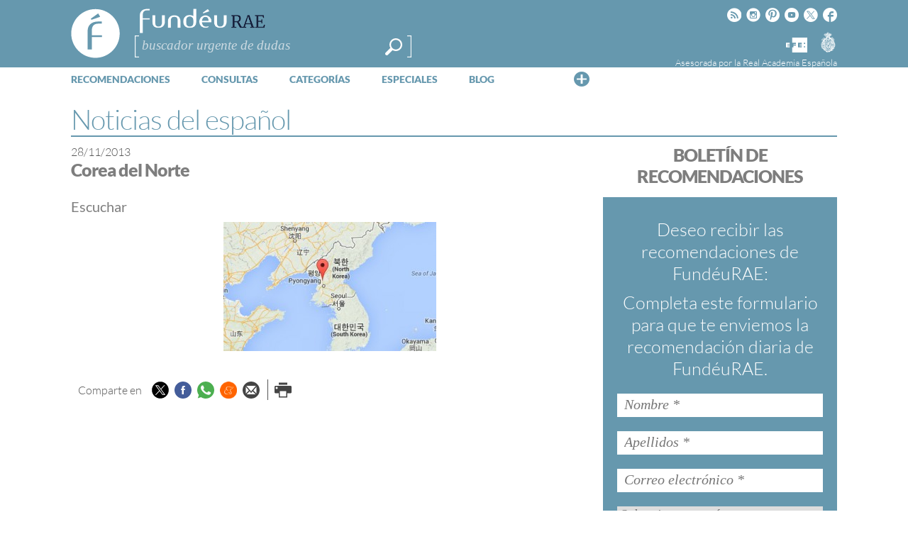

--- FILE ---
content_type: text/html; charset=utf-8
request_url: https://www.google.com/recaptcha/api2/anchor?ar=1&k=6LeqEhUUAAAAANIrwHpG9q7MLzswNZZnLOfA50E6&co=aHR0cHM6Ly93d3cuZnVuZGV1LmVzOjQ0Mw..&hl=es&v=PoyoqOPhxBO7pBk68S4YbpHZ&size=normal&anchor-ms=20000&execute-ms=30000&cb=u0h9okfx6ee5
body_size: 49440
content:
<!DOCTYPE HTML><html dir="ltr" lang="es"><head><meta http-equiv="Content-Type" content="text/html; charset=UTF-8">
<meta http-equiv="X-UA-Compatible" content="IE=edge">
<title>reCAPTCHA</title>
<style type="text/css">
/* cyrillic-ext */
@font-face {
  font-family: 'Roboto';
  font-style: normal;
  font-weight: 400;
  font-stretch: 100%;
  src: url(//fonts.gstatic.com/s/roboto/v48/KFO7CnqEu92Fr1ME7kSn66aGLdTylUAMa3GUBHMdazTgWw.woff2) format('woff2');
  unicode-range: U+0460-052F, U+1C80-1C8A, U+20B4, U+2DE0-2DFF, U+A640-A69F, U+FE2E-FE2F;
}
/* cyrillic */
@font-face {
  font-family: 'Roboto';
  font-style: normal;
  font-weight: 400;
  font-stretch: 100%;
  src: url(//fonts.gstatic.com/s/roboto/v48/KFO7CnqEu92Fr1ME7kSn66aGLdTylUAMa3iUBHMdazTgWw.woff2) format('woff2');
  unicode-range: U+0301, U+0400-045F, U+0490-0491, U+04B0-04B1, U+2116;
}
/* greek-ext */
@font-face {
  font-family: 'Roboto';
  font-style: normal;
  font-weight: 400;
  font-stretch: 100%;
  src: url(//fonts.gstatic.com/s/roboto/v48/KFO7CnqEu92Fr1ME7kSn66aGLdTylUAMa3CUBHMdazTgWw.woff2) format('woff2');
  unicode-range: U+1F00-1FFF;
}
/* greek */
@font-face {
  font-family: 'Roboto';
  font-style: normal;
  font-weight: 400;
  font-stretch: 100%;
  src: url(//fonts.gstatic.com/s/roboto/v48/KFO7CnqEu92Fr1ME7kSn66aGLdTylUAMa3-UBHMdazTgWw.woff2) format('woff2');
  unicode-range: U+0370-0377, U+037A-037F, U+0384-038A, U+038C, U+038E-03A1, U+03A3-03FF;
}
/* math */
@font-face {
  font-family: 'Roboto';
  font-style: normal;
  font-weight: 400;
  font-stretch: 100%;
  src: url(//fonts.gstatic.com/s/roboto/v48/KFO7CnqEu92Fr1ME7kSn66aGLdTylUAMawCUBHMdazTgWw.woff2) format('woff2');
  unicode-range: U+0302-0303, U+0305, U+0307-0308, U+0310, U+0312, U+0315, U+031A, U+0326-0327, U+032C, U+032F-0330, U+0332-0333, U+0338, U+033A, U+0346, U+034D, U+0391-03A1, U+03A3-03A9, U+03B1-03C9, U+03D1, U+03D5-03D6, U+03F0-03F1, U+03F4-03F5, U+2016-2017, U+2034-2038, U+203C, U+2040, U+2043, U+2047, U+2050, U+2057, U+205F, U+2070-2071, U+2074-208E, U+2090-209C, U+20D0-20DC, U+20E1, U+20E5-20EF, U+2100-2112, U+2114-2115, U+2117-2121, U+2123-214F, U+2190, U+2192, U+2194-21AE, U+21B0-21E5, U+21F1-21F2, U+21F4-2211, U+2213-2214, U+2216-22FF, U+2308-230B, U+2310, U+2319, U+231C-2321, U+2336-237A, U+237C, U+2395, U+239B-23B7, U+23D0, U+23DC-23E1, U+2474-2475, U+25AF, U+25B3, U+25B7, U+25BD, U+25C1, U+25CA, U+25CC, U+25FB, U+266D-266F, U+27C0-27FF, U+2900-2AFF, U+2B0E-2B11, U+2B30-2B4C, U+2BFE, U+3030, U+FF5B, U+FF5D, U+1D400-1D7FF, U+1EE00-1EEFF;
}
/* symbols */
@font-face {
  font-family: 'Roboto';
  font-style: normal;
  font-weight: 400;
  font-stretch: 100%;
  src: url(//fonts.gstatic.com/s/roboto/v48/KFO7CnqEu92Fr1ME7kSn66aGLdTylUAMaxKUBHMdazTgWw.woff2) format('woff2');
  unicode-range: U+0001-000C, U+000E-001F, U+007F-009F, U+20DD-20E0, U+20E2-20E4, U+2150-218F, U+2190, U+2192, U+2194-2199, U+21AF, U+21E6-21F0, U+21F3, U+2218-2219, U+2299, U+22C4-22C6, U+2300-243F, U+2440-244A, U+2460-24FF, U+25A0-27BF, U+2800-28FF, U+2921-2922, U+2981, U+29BF, U+29EB, U+2B00-2BFF, U+4DC0-4DFF, U+FFF9-FFFB, U+10140-1018E, U+10190-1019C, U+101A0, U+101D0-101FD, U+102E0-102FB, U+10E60-10E7E, U+1D2C0-1D2D3, U+1D2E0-1D37F, U+1F000-1F0FF, U+1F100-1F1AD, U+1F1E6-1F1FF, U+1F30D-1F30F, U+1F315, U+1F31C, U+1F31E, U+1F320-1F32C, U+1F336, U+1F378, U+1F37D, U+1F382, U+1F393-1F39F, U+1F3A7-1F3A8, U+1F3AC-1F3AF, U+1F3C2, U+1F3C4-1F3C6, U+1F3CA-1F3CE, U+1F3D4-1F3E0, U+1F3ED, U+1F3F1-1F3F3, U+1F3F5-1F3F7, U+1F408, U+1F415, U+1F41F, U+1F426, U+1F43F, U+1F441-1F442, U+1F444, U+1F446-1F449, U+1F44C-1F44E, U+1F453, U+1F46A, U+1F47D, U+1F4A3, U+1F4B0, U+1F4B3, U+1F4B9, U+1F4BB, U+1F4BF, U+1F4C8-1F4CB, U+1F4D6, U+1F4DA, U+1F4DF, U+1F4E3-1F4E6, U+1F4EA-1F4ED, U+1F4F7, U+1F4F9-1F4FB, U+1F4FD-1F4FE, U+1F503, U+1F507-1F50B, U+1F50D, U+1F512-1F513, U+1F53E-1F54A, U+1F54F-1F5FA, U+1F610, U+1F650-1F67F, U+1F687, U+1F68D, U+1F691, U+1F694, U+1F698, U+1F6AD, U+1F6B2, U+1F6B9-1F6BA, U+1F6BC, U+1F6C6-1F6CF, U+1F6D3-1F6D7, U+1F6E0-1F6EA, U+1F6F0-1F6F3, U+1F6F7-1F6FC, U+1F700-1F7FF, U+1F800-1F80B, U+1F810-1F847, U+1F850-1F859, U+1F860-1F887, U+1F890-1F8AD, U+1F8B0-1F8BB, U+1F8C0-1F8C1, U+1F900-1F90B, U+1F93B, U+1F946, U+1F984, U+1F996, U+1F9E9, U+1FA00-1FA6F, U+1FA70-1FA7C, U+1FA80-1FA89, U+1FA8F-1FAC6, U+1FACE-1FADC, U+1FADF-1FAE9, U+1FAF0-1FAF8, U+1FB00-1FBFF;
}
/* vietnamese */
@font-face {
  font-family: 'Roboto';
  font-style: normal;
  font-weight: 400;
  font-stretch: 100%;
  src: url(//fonts.gstatic.com/s/roboto/v48/KFO7CnqEu92Fr1ME7kSn66aGLdTylUAMa3OUBHMdazTgWw.woff2) format('woff2');
  unicode-range: U+0102-0103, U+0110-0111, U+0128-0129, U+0168-0169, U+01A0-01A1, U+01AF-01B0, U+0300-0301, U+0303-0304, U+0308-0309, U+0323, U+0329, U+1EA0-1EF9, U+20AB;
}
/* latin-ext */
@font-face {
  font-family: 'Roboto';
  font-style: normal;
  font-weight: 400;
  font-stretch: 100%;
  src: url(//fonts.gstatic.com/s/roboto/v48/KFO7CnqEu92Fr1ME7kSn66aGLdTylUAMa3KUBHMdazTgWw.woff2) format('woff2');
  unicode-range: U+0100-02BA, U+02BD-02C5, U+02C7-02CC, U+02CE-02D7, U+02DD-02FF, U+0304, U+0308, U+0329, U+1D00-1DBF, U+1E00-1E9F, U+1EF2-1EFF, U+2020, U+20A0-20AB, U+20AD-20C0, U+2113, U+2C60-2C7F, U+A720-A7FF;
}
/* latin */
@font-face {
  font-family: 'Roboto';
  font-style: normal;
  font-weight: 400;
  font-stretch: 100%;
  src: url(//fonts.gstatic.com/s/roboto/v48/KFO7CnqEu92Fr1ME7kSn66aGLdTylUAMa3yUBHMdazQ.woff2) format('woff2');
  unicode-range: U+0000-00FF, U+0131, U+0152-0153, U+02BB-02BC, U+02C6, U+02DA, U+02DC, U+0304, U+0308, U+0329, U+2000-206F, U+20AC, U+2122, U+2191, U+2193, U+2212, U+2215, U+FEFF, U+FFFD;
}
/* cyrillic-ext */
@font-face {
  font-family: 'Roboto';
  font-style: normal;
  font-weight: 500;
  font-stretch: 100%;
  src: url(//fonts.gstatic.com/s/roboto/v48/KFO7CnqEu92Fr1ME7kSn66aGLdTylUAMa3GUBHMdazTgWw.woff2) format('woff2');
  unicode-range: U+0460-052F, U+1C80-1C8A, U+20B4, U+2DE0-2DFF, U+A640-A69F, U+FE2E-FE2F;
}
/* cyrillic */
@font-face {
  font-family: 'Roboto';
  font-style: normal;
  font-weight: 500;
  font-stretch: 100%;
  src: url(//fonts.gstatic.com/s/roboto/v48/KFO7CnqEu92Fr1ME7kSn66aGLdTylUAMa3iUBHMdazTgWw.woff2) format('woff2');
  unicode-range: U+0301, U+0400-045F, U+0490-0491, U+04B0-04B1, U+2116;
}
/* greek-ext */
@font-face {
  font-family: 'Roboto';
  font-style: normal;
  font-weight: 500;
  font-stretch: 100%;
  src: url(//fonts.gstatic.com/s/roboto/v48/KFO7CnqEu92Fr1ME7kSn66aGLdTylUAMa3CUBHMdazTgWw.woff2) format('woff2');
  unicode-range: U+1F00-1FFF;
}
/* greek */
@font-face {
  font-family: 'Roboto';
  font-style: normal;
  font-weight: 500;
  font-stretch: 100%;
  src: url(//fonts.gstatic.com/s/roboto/v48/KFO7CnqEu92Fr1ME7kSn66aGLdTylUAMa3-UBHMdazTgWw.woff2) format('woff2');
  unicode-range: U+0370-0377, U+037A-037F, U+0384-038A, U+038C, U+038E-03A1, U+03A3-03FF;
}
/* math */
@font-face {
  font-family: 'Roboto';
  font-style: normal;
  font-weight: 500;
  font-stretch: 100%;
  src: url(//fonts.gstatic.com/s/roboto/v48/KFO7CnqEu92Fr1ME7kSn66aGLdTylUAMawCUBHMdazTgWw.woff2) format('woff2');
  unicode-range: U+0302-0303, U+0305, U+0307-0308, U+0310, U+0312, U+0315, U+031A, U+0326-0327, U+032C, U+032F-0330, U+0332-0333, U+0338, U+033A, U+0346, U+034D, U+0391-03A1, U+03A3-03A9, U+03B1-03C9, U+03D1, U+03D5-03D6, U+03F0-03F1, U+03F4-03F5, U+2016-2017, U+2034-2038, U+203C, U+2040, U+2043, U+2047, U+2050, U+2057, U+205F, U+2070-2071, U+2074-208E, U+2090-209C, U+20D0-20DC, U+20E1, U+20E5-20EF, U+2100-2112, U+2114-2115, U+2117-2121, U+2123-214F, U+2190, U+2192, U+2194-21AE, U+21B0-21E5, U+21F1-21F2, U+21F4-2211, U+2213-2214, U+2216-22FF, U+2308-230B, U+2310, U+2319, U+231C-2321, U+2336-237A, U+237C, U+2395, U+239B-23B7, U+23D0, U+23DC-23E1, U+2474-2475, U+25AF, U+25B3, U+25B7, U+25BD, U+25C1, U+25CA, U+25CC, U+25FB, U+266D-266F, U+27C0-27FF, U+2900-2AFF, U+2B0E-2B11, U+2B30-2B4C, U+2BFE, U+3030, U+FF5B, U+FF5D, U+1D400-1D7FF, U+1EE00-1EEFF;
}
/* symbols */
@font-face {
  font-family: 'Roboto';
  font-style: normal;
  font-weight: 500;
  font-stretch: 100%;
  src: url(//fonts.gstatic.com/s/roboto/v48/KFO7CnqEu92Fr1ME7kSn66aGLdTylUAMaxKUBHMdazTgWw.woff2) format('woff2');
  unicode-range: U+0001-000C, U+000E-001F, U+007F-009F, U+20DD-20E0, U+20E2-20E4, U+2150-218F, U+2190, U+2192, U+2194-2199, U+21AF, U+21E6-21F0, U+21F3, U+2218-2219, U+2299, U+22C4-22C6, U+2300-243F, U+2440-244A, U+2460-24FF, U+25A0-27BF, U+2800-28FF, U+2921-2922, U+2981, U+29BF, U+29EB, U+2B00-2BFF, U+4DC0-4DFF, U+FFF9-FFFB, U+10140-1018E, U+10190-1019C, U+101A0, U+101D0-101FD, U+102E0-102FB, U+10E60-10E7E, U+1D2C0-1D2D3, U+1D2E0-1D37F, U+1F000-1F0FF, U+1F100-1F1AD, U+1F1E6-1F1FF, U+1F30D-1F30F, U+1F315, U+1F31C, U+1F31E, U+1F320-1F32C, U+1F336, U+1F378, U+1F37D, U+1F382, U+1F393-1F39F, U+1F3A7-1F3A8, U+1F3AC-1F3AF, U+1F3C2, U+1F3C4-1F3C6, U+1F3CA-1F3CE, U+1F3D4-1F3E0, U+1F3ED, U+1F3F1-1F3F3, U+1F3F5-1F3F7, U+1F408, U+1F415, U+1F41F, U+1F426, U+1F43F, U+1F441-1F442, U+1F444, U+1F446-1F449, U+1F44C-1F44E, U+1F453, U+1F46A, U+1F47D, U+1F4A3, U+1F4B0, U+1F4B3, U+1F4B9, U+1F4BB, U+1F4BF, U+1F4C8-1F4CB, U+1F4D6, U+1F4DA, U+1F4DF, U+1F4E3-1F4E6, U+1F4EA-1F4ED, U+1F4F7, U+1F4F9-1F4FB, U+1F4FD-1F4FE, U+1F503, U+1F507-1F50B, U+1F50D, U+1F512-1F513, U+1F53E-1F54A, U+1F54F-1F5FA, U+1F610, U+1F650-1F67F, U+1F687, U+1F68D, U+1F691, U+1F694, U+1F698, U+1F6AD, U+1F6B2, U+1F6B9-1F6BA, U+1F6BC, U+1F6C6-1F6CF, U+1F6D3-1F6D7, U+1F6E0-1F6EA, U+1F6F0-1F6F3, U+1F6F7-1F6FC, U+1F700-1F7FF, U+1F800-1F80B, U+1F810-1F847, U+1F850-1F859, U+1F860-1F887, U+1F890-1F8AD, U+1F8B0-1F8BB, U+1F8C0-1F8C1, U+1F900-1F90B, U+1F93B, U+1F946, U+1F984, U+1F996, U+1F9E9, U+1FA00-1FA6F, U+1FA70-1FA7C, U+1FA80-1FA89, U+1FA8F-1FAC6, U+1FACE-1FADC, U+1FADF-1FAE9, U+1FAF0-1FAF8, U+1FB00-1FBFF;
}
/* vietnamese */
@font-face {
  font-family: 'Roboto';
  font-style: normal;
  font-weight: 500;
  font-stretch: 100%;
  src: url(//fonts.gstatic.com/s/roboto/v48/KFO7CnqEu92Fr1ME7kSn66aGLdTylUAMa3OUBHMdazTgWw.woff2) format('woff2');
  unicode-range: U+0102-0103, U+0110-0111, U+0128-0129, U+0168-0169, U+01A0-01A1, U+01AF-01B0, U+0300-0301, U+0303-0304, U+0308-0309, U+0323, U+0329, U+1EA0-1EF9, U+20AB;
}
/* latin-ext */
@font-face {
  font-family: 'Roboto';
  font-style: normal;
  font-weight: 500;
  font-stretch: 100%;
  src: url(//fonts.gstatic.com/s/roboto/v48/KFO7CnqEu92Fr1ME7kSn66aGLdTylUAMa3KUBHMdazTgWw.woff2) format('woff2');
  unicode-range: U+0100-02BA, U+02BD-02C5, U+02C7-02CC, U+02CE-02D7, U+02DD-02FF, U+0304, U+0308, U+0329, U+1D00-1DBF, U+1E00-1E9F, U+1EF2-1EFF, U+2020, U+20A0-20AB, U+20AD-20C0, U+2113, U+2C60-2C7F, U+A720-A7FF;
}
/* latin */
@font-face {
  font-family: 'Roboto';
  font-style: normal;
  font-weight: 500;
  font-stretch: 100%;
  src: url(//fonts.gstatic.com/s/roboto/v48/KFO7CnqEu92Fr1ME7kSn66aGLdTylUAMa3yUBHMdazQ.woff2) format('woff2');
  unicode-range: U+0000-00FF, U+0131, U+0152-0153, U+02BB-02BC, U+02C6, U+02DA, U+02DC, U+0304, U+0308, U+0329, U+2000-206F, U+20AC, U+2122, U+2191, U+2193, U+2212, U+2215, U+FEFF, U+FFFD;
}
/* cyrillic-ext */
@font-face {
  font-family: 'Roboto';
  font-style: normal;
  font-weight: 900;
  font-stretch: 100%;
  src: url(//fonts.gstatic.com/s/roboto/v48/KFO7CnqEu92Fr1ME7kSn66aGLdTylUAMa3GUBHMdazTgWw.woff2) format('woff2');
  unicode-range: U+0460-052F, U+1C80-1C8A, U+20B4, U+2DE0-2DFF, U+A640-A69F, U+FE2E-FE2F;
}
/* cyrillic */
@font-face {
  font-family: 'Roboto';
  font-style: normal;
  font-weight: 900;
  font-stretch: 100%;
  src: url(//fonts.gstatic.com/s/roboto/v48/KFO7CnqEu92Fr1ME7kSn66aGLdTylUAMa3iUBHMdazTgWw.woff2) format('woff2');
  unicode-range: U+0301, U+0400-045F, U+0490-0491, U+04B0-04B1, U+2116;
}
/* greek-ext */
@font-face {
  font-family: 'Roboto';
  font-style: normal;
  font-weight: 900;
  font-stretch: 100%;
  src: url(//fonts.gstatic.com/s/roboto/v48/KFO7CnqEu92Fr1ME7kSn66aGLdTylUAMa3CUBHMdazTgWw.woff2) format('woff2');
  unicode-range: U+1F00-1FFF;
}
/* greek */
@font-face {
  font-family: 'Roboto';
  font-style: normal;
  font-weight: 900;
  font-stretch: 100%;
  src: url(//fonts.gstatic.com/s/roboto/v48/KFO7CnqEu92Fr1ME7kSn66aGLdTylUAMa3-UBHMdazTgWw.woff2) format('woff2');
  unicode-range: U+0370-0377, U+037A-037F, U+0384-038A, U+038C, U+038E-03A1, U+03A3-03FF;
}
/* math */
@font-face {
  font-family: 'Roboto';
  font-style: normal;
  font-weight: 900;
  font-stretch: 100%;
  src: url(//fonts.gstatic.com/s/roboto/v48/KFO7CnqEu92Fr1ME7kSn66aGLdTylUAMawCUBHMdazTgWw.woff2) format('woff2');
  unicode-range: U+0302-0303, U+0305, U+0307-0308, U+0310, U+0312, U+0315, U+031A, U+0326-0327, U+032C, U+032F-0330, U+0332-0333, U+0338, U+033A, U+0346, U+034D, U+0391-03A1, U+03A3-03A9, U+03B1-03C9, U+03D1, U+03D5-03D6, U+03F0-03F1, U+03F4-03F5, U+2016-2017, U+2034-2038, U+203C, U+2040, U+2043, U+2047, U+2050, U+2057, U+205F, U+2070-2071, U+2074-208E, U+2090-209C, U+20D0-20DC, U+20E1, U+20E5-20EF, U+2100-2112, U+2114-2115, U+2117-2121, U+2123-214F, U+2190, U+2192, U+2194-21AE, U+21B0-21E5, U+21F1-21F2, U+21F4-2211, U+2213-2214, U+2216-22FF, U+2308-230B, U+2310, U+2319, U+231C-2321, U+2336-237A, U+237C, U+2395, U+239B-23B7, U+23D0, U+23DC-23E1, U+2474-2475, U+25AF, U+25B3, U+25B7, U+25BD, U+25C1, U+25CA, U+25CC, U+25FB, U+266D-266F, U+27C0-27FF, U+2900-2AFF, U+2B0E-2B11, U+2B30-2B4C, U+2BFE, U+3030, U+FF5B, U+FF5D, U+1D400-1D7FF, U+1EE00-1EEFF;
}
/* symbols */
@font-face {
  font-family: 'Roboto';
  font-style: normal;
  font-weight: 900;
  font-stretch: 100%;
  src: url(//fonts.gstatic.com/s/roboto/v48/KFO7CnqEu92Fr1ME7kSn66aGLdTylUAMaxKUBHMdazTgWw.woff2) format('woff2');
  unicode-range: U+0001-000C, U+000E-001F, U+007F-009F, U+20DD-20E0, U+20E2-20E4, U+2150-218F, U+2190, U+2192, U+2194-2199, U+21AF, U+21E6-21F0, U+21F3, U+2218-2219, U+2299, U+22C4-22C6, U+2300-243F, U+2440-244A, U+2460-24FF, U+25A0-27BF, U+2800-28FF, U+2921-2922, U+2981, U+29BF, U+29EB, U+2B00-2BFF, U+4DC0-4DFF, U+FFF9-FFFB, U+10140-1018E, U+10190-1019C, U+101A0, U+101D0-101FD, U+102E0-102FB, U+10E60-10E7E, U+1D2C0-1D2D3, U+1D2E0-1D37F, U+1F000-1F0FF, U+1F100-1F1AD, U+1F1E6-1F1FF, U+1F30D-1F30F, U+1F315, U+1F31C, U+1F31E, U+1F320-1F32C, U+1F336, U+1F378, U+1F37D, U+1F382, U+1F393-1F39F, U+1F3A7-1F3A8, U+1F3AC-1F3AF, U+1F3C2, U+1F3C4-1F3C6, U+1F3CA-1F3CE, U+1F3D4-1F3E0, U+1F3ED, U+1F3F1-1F3F3, U+1F3F5-1F3F7, U+1F408, U+1F415, U+1F41F, U+1F426, U+1F43F, U+1F441-1F442, U+1F444, U+1F446-1F449, U+1F44C-1F44E, U+1F453, U+1F46A, U+1F47D, U+1F4A3, U+1F4B0, U+1F4B3, U+1F4B9, U+1F4BB, U+1F4BF, U+1F4C8-1F4CB, U+1F4D6, U+1F4DA, U+1F4DF, U+1F4E3-1F4E6, U+1F4EA-1F4ED, U+1F4F7, U+1F4F9-1F4FB, U+1F4FD-1F4FE, U+1F503, U+1F507-1F50B, U+1F50D, U+1F512-1F513, U+1F53E-1F54A, U+1F54F-1F5FA, U+1F610, U+1F650-1F67F, U+1F687, U+1F68D, U+1F691, U+1F694, U+1F698, U+1F6AD, U+1F6B2, U+1F6B9-1F6BA, U+1F6BC, U+1F6C6-1F6CF, U+1F6D3-1F6D7, U+1F6E0-1F6EA, U+1F6F0-1F6F3, U+1F6F7-1F6FC, U+1F700-1F7FF, U+1F800-1F80B, U+1F810-1F847, U+1F850-1F859, U+1F860-1F887, U+1F890-1F8AD, U+1F8B0-1F8BB, U+1F8C0-1F8C1, U+1F900-1F90B, U+1F93B, U+1F946, U+1F984, U+1F996, U+1F9E9, U+1FA00-1FA6F, U+1FA70-1FA7C, U+1FA80-1FA89, U+1FA8F-1FAC6, U+1FACE-1FADC, U+1FADF-1FAE9, U+1FAF0-1FAF8, U+1FB00-1FBFF;
}
/* vietnamese */
@font-face {
  font-family: 'Roboto';
  font-style: normal;
  font-weight: 900;
  font-stretch: 100%;
  src: url(//fonts.gstatic.com/s/roboto/v48/KFO7CnqEu92Fr1ME7kSn66aGLdTylUAMa3OUBHMdazTgWw.woff2) format('woff2');
  unicode-range: U+0102-0103, U+0110-0111, U+0128-0129, U+0168-0169, U+01A0-01A1, U+01AF-01B0, U+0300-0301, U+0303-0304, U+0308-0309, U+0323, U+0329, U+1EA0-1EF9, U+20AB;
}
/* latin-ext */
@font-face {
  font-family: 'Roboto';
  font-style: normal;
  font-weight: 900;
  font-stretch: 100%;
  src: url(//fonts.gstatic.com/s/roboto/v48/KFO7CnqEu92Fr1ME7kSn66aGLdTylUAMa3KUBHMdazTgWw.woff2) format('woff2');
  unicode-range: U+0100-02BA, U+02BD-02C5, U+02C7-02CC, U+02CE-02D7, U+02DD-02FF, U+0304, U+0308, U+0329, U+1D00-1DBF, U+1E00-1E9F, U+1EF2-1EFF, U+2020, U+20A0-20AB, U+20AD-20C0, U+2113, U+2C60-2C7F, U+A720-A7FF;
}
/* latin */
@font-face {
  font-family: 'Roboto';
  font-style: normal;
  font-weight: 900;
  font-stretch: 100%;
  src: url(//fonts.gstatic.com/s/roboto/v48/KFO7CnqEu92Fr1ME7kSn66aGLdTylUAMa3yUBHMdazQ.woff2) format('woff2');
  unicode-range: U+0000-00FF, U+0131, U+0152-0153, U+02BB-02BC, U+02C6, U+02DA, U+02DC, U+0304, U+0308, U+0329, U+2000-206F, U+20AC, U+2122, U+2191, U+2193, U+2212, U+2215, U+FEFF, U+FFFD;
}

</style>
<link rel="stylesheet" type="text/css" href="https://www.gstatic.com/recaptcha/releases/PoyoqOPhxBO7pBk68S4YbpHZ/styles__ltr.css">
<script nonce="AeSxYox_HKI1coDufuBhEw" type="text/javascript">window['__recaptcha_api'] = 'https://www.google.com/recaptcha/api2/';</script>
<script type="text/javascript" src="https://www.gstatic.com/recaptcha/releases/PoyoqOPhxBO7pBk68S4YbpHZ/recaptcha__es.js" nonce="AeSxYox_HKI1coDufuBhEw">
      
    </script></head>
<body><div id="rc-anchor-alert" class="rc-anchor-alert"></div>
<input type="hidden" id="recaptcha-token" value="[base64]">
<script type="text/javascript" nonce="AeSxYox_HKI1coDufuBhEw">
      recaptcha.anchor.Main.init("[\x22ainput\x22,[\x22bgdata\x22,\x22\x22,\[base64]/[base64]/[base64]/bmV3IHJbeF0oY1swXSk6RT09Mj9uZXcgclt4XShjWzBdLGNbMV0pOkU9PTM/bmV3IHJbeF0oY1swXSxjWzFdLGNbMl0pOkU9PTQ/[base64]/[base64]/[base64]/[base64]/[base64]/[base64]/[base64]/[base64]\x22,\[base64]\x22,\x22wpLDrcOgwqvCrsOew6XDp8O+CMKsVn3DmMKiRkoTw7nDjwPCosK9BsKywpBFwoDCjcOIw6Yswo/[base64]/DtHXCgQ3DlxwIw4NTAMO1WsOGw7HCozPCpsOEw5J8a8OjwpnCncK5QUMfwq/DkVbCnMKDw71SwpsyYsK+BsKKWsO0Sw43wq9RIsOEworCpUXCsz1EwrbCjcKAHcOZw7gPb8KaXhkiwpFtwrsSSsKEOsKYVcKffERXwp3Cm8OHF1E3SHh2O0p3c03DoFVGKcO3ecKrwoLDmcKxUztHdMKzPAgLf8Kww4/Dgz1vwqV/ZjHClmFqU1XDrsOyw6LDiMKNXi/CqF8GGDLCr3PDpMKsF3fCoGMTwr3CpsKQw6fDixzDnWE9w6DCgsOSwqkew5XCqMKhWsOuJsKdw6HCu8OsDBcbJUbCpMO6DsO/wq8nCcK2A2fDk8KiI8KIBwfDr33CtcOAw5vCskXCssKLJcOXwqrChhY/VRTCnQY3wrTDmMKvYsOlYcK/[base64]/w4jDgcOhOMKNK3fDnsO5woJHw6rCg8OcD8KKwpZiw5g2EXYywqZhDnLCiTvCogXDpWjDsBvDskR+w5rCiBPDrMO/w7PDoTzCjcOUMRxTwpdzw5UGwrzDisOvdwZFwoYXwq1aasKyesOpR8OJcDdxcMKaNS/DtcO5BMKwUj5ZwovDosOdw4fDp8KCMVkYw7g9CgHDjmrCqsOPLcKawqDDgRXDscOxw7FYw5M/wrhowpB0w7TCrCZjw5k0SGdgwrjDg8K6w6fCm8KPwpTDh8Kkw7Q1XUYDa8KRw5E4M1NUPThBF3bDkMK2wqszJsKvw6ESVsKXcXLCvybCrcKTwpvDsXAWw6HDoydkNsK8w7vDrG8ONcOPXkPDs8K7w4vDgsKbHsO6WcOqwrLCkT/[base64]/DrsOzAS/DpgrCtsO2AG1Tw7xiw7rDk8O0w6IGQ2TClMOwLntPJXcjA8Oawp1two49AzFcw4dywrjCtsOJwoPDrMKBwp5OU8Kpw7JUw5TDoMO7w45YbcKtQCrDq8KYwr9xHMKpw5zCmsO2WMKxw5tbw5t5w41pwr/Dr8K4w5UswpfCjGzCjHATw5jDknXCqTpKflPCkmfDo8Ovw5DCmVvCpMKXw5TCuFTDpsOLU8O0w73CqsK2XhlowqXDucOLbkPDsiN7w5zDtyAtwoI0A1nDmgNYw5wwDSfDkUrDg0vDt0wyYl4JAMO4w5BcX8KYEi3DlMOEwp3Dt8KqU8OyZ8ObwpzDgz/Cn8OnaGkyw5fDsSXDvcK0E8OLRMOLw6/[base64]/CusKlwq/CuDxCw5Nrbm/DpcKGwqV2R1wsemlFbH7DpsKgVC8AKS9iRMO3GsO8A8KRdznCkcOPHibDs8KlJMK1w5HDvDVXARENwo4fa8OBwrTCsAtsJMK0VgXDpsOywo9ww58ZBsO7IRzDnRjCoB0Aw4gNw6/[base64]/Crm1xw41aI8ONw7ctwq/DpXzChTQKf8O4w7RcwpxkesKBwo3DvgTDqFvDrMKmw6/Dl3hnfhppwoHDkjQDw57CnhHCqXXCmmEywo5mV8K0w5AZwqVSw5I6PMKXwpDCv8KuwpsdXlDDhsOjJzIDGcKDbsOTNSfDgsKhJ8KrJj5zdcKqfjnClsO6w4HDtcOQABDDlcONw7TDlsKXIzE5w7DCvA/DgTEUw5kMW8KMw5c4w6A4TMK5w5bCky7CvlklwpvCgsOWF3fCksKyw6kMO8O0Rx/CmBHCtsK6w7zChS/CqsKmAzrDmRrDrytASsKLw5szw6QRw5oVwq8lw6ocSFZRKnpgXsKiw6LDsMKzUFTCvnvDkcO2w4YtwobCiMKxdC7Cv3lXS8OHOMOeATXDtgR3PsO3cQfCvU/Cp0EGwppiR1fDrTZLw5kySgvDnUbDgMK0RDXDlHLDtDPDpcOTGQ8sLlxjwqFtwpNowpR9d1Bbw5nCgsOsw57DpT4TwooxwpDDnMOQw6krw5jDncKIVFM6wrJrQB1awpLCqnpSc8O7worCnVJOTFTCr1Qyw6nCi0M7w7PCqcOuSBRMcSvDpgHCvjkRNBFbw5V/wpgXJsOGw43Cv8KbR0kgwrxeXjLCvcOywrUuwot9wpvDg1LCv8K3OTTDsz5+f8OmeVjDvCcER8K8w75oFXFlWsORw4FMIcKxFsOiAlplDE/CuMKhY8Obd0jCo8OBBxPCnRnCpCwvw4bDp08zYsOmw5rDo1BQGHdow6/[base64]/DgDBkPDrDpMK8cRJRw4R6SMKHR0jCsSYqc8OAw5Niw63DuMKeNyDDlsKwwrBpJ8OraXjDsjIcwrJbw7sbKVEEwpLDvMOjw5VvHkE8CCPCg8OnMMK9RcKgw7FvGHoaw5MSwqvCix50wrfDpcKgcsKLB8KuFcOdclDCsEJXd37DiMKBwqpLPMOjw5/DqMK4XV7ClznClsObD8K5wpU6wp7CqcOWworDnsKMfcOpw6nCuFxHU8OQw53Dh8OXM3PDo0c9BcO5JnRsw4nDscOLeQPDkikvUcO2w75rei8wSTjDjsOnw6QfaMK+NHnCk33DmcOXwpgew5Eiw4bCvEzDkURqworCuMOtw7lPLsKwCcOJACbCrsOFIH8/woJiLX8WSgrCpcK4wrgCbE54VcKtwqfCoFLDjMKmw4F9w5lawojDqsKORGUFW8OhCDHCoBfDusO1w6t+GlPCscKRa3fDusKzw4oIw7FvwqtmHyLDisONacKYRcK5InZ/wofCswpTdEjCl15NNsK7FhptwpbCncK/ADXDhsKeIsKdw4XCncOuDMOXwqkVwqDDs8KODcONw5vCnMKOYsK8El/CjBHCoxF6d8KLw6fCp8OYw4NRw4AwL8KRw4hWMCzCniJQMcO5LcK0ezEqw4hHWsOEXMKcwpbCvcKawoJ7ThnCtsK1woDCsw/[base64]/DisOBwp9Kw6VqBMKVwqIYTSIwQMK0DUFWDcKywqFjw7HCmS3Dn0PDknHCksO1wp3CuX3DgMKmwrvDoXnDrsO1w4bDnyM+w4kXw4hRw7I+Y10gA8KOw40pwrHDicOiwpHDmsKtYBTCu8K0ZTMpX8KzUsOjUcK8w7p/EMKQwo0yDh/Dv8KmwqzChmljworDpyXDhwzCuhYQGHFhworClEzCpMKiZMO/woghVcKnd8Oxw4fCnw9BGWx1KsKRw6oJwpd6wrQRw6DDoALDv8OOw4gww5zCsBgLw5s4aMOUJWHCm8K3w4PDrQjDh8OlwozCvgE/wqJHwosewqJNwrM0DMOxX0HDhFzCj8OGAk/Cs8KpwrfChsKuDj5Tw6HDgANMR3TDpmTDo14rwqxBwrPDvcOtLBxGwrkrbsKXEhfDi1RpasO/woXDlTXCj8KYwo4AYSXCg3BSN1HCn1Igw4DCs3Vew5PCjcKPZXjDg8OOw7jDtzFhD0gRw7x/JkvCn1I0wqrCk8KTwrjDkwjChMOsdGTCkX/DhlFtKVsNwqkMHMOlBsOGwpTDqw/DgTDDsVtlKWEcwpZ9M8K4wow0w5UrWg5bG8OJU2DCkcO3ekwAwoDDvmTCuUzDnm/CnkR6GV8/[base64]/[base64]/wqPCvsKcdMKnXMOfG8OrS8OeD8KcTizCvFBeGcKYw5vDscOOwqLCs1ozC8KpwpvDl8OHZ1ABwozDgcKmYF7CuVMEUjDCohkod8OmSz3Dq1EJUn3Cm8K/cRvCjWg0wpxeHMOGXcKRw5TDvsOUwqF6wrPCiRvCrMK9wo/CsVAAw5rChcKtwrE1wrFTHcO9w5IZLMKEaks/w5DCksKxw4UUwq1zwrnDjcKzTcOYPMOQNsKfE8KTw6E6aQDDp2zCtcO8wp0kdcOEdMKTOXPDnsK6wottw4PCnBjDtkzCgsKCw6Juw64KYcKvwpTDjcOBX8KmbMOxwr/DkncLw79uUFtgw607w5BVwp9uUzw0w63CvSUSfsOWwohDw73DtDjCsBFhK3PDmRjCi8OUwqVRw5XCkAnCr8OAwqfCicKNaypewp7ChMO+SMO3w5jDvBLDgVnCisKXw4nDlMK4LzXDqlDDhnbDosKyRcO9Y0RCY20XwojCqBJCw6PDq8O/YsO0wpjDoUl7w79ccsK7wo0DFiofI3PCtGLDhUN1HMOow6h0bcOJwoEreiHCknYuw7fDpMKLLsK3S8OKdsOtwpbClsKlw4RPwoJtYMO/cGnDhkNxwqLCuTHDqwUHw4wbBcOwwpBkwozDhMOuwrh7bwAMwpnChMO/[base64]/DmcO/GzvCn8Kyw5JQwozCqMOjBcOEVnPCoAfDvGXCjVjCth/[base64]/DgcOEw7oAGMO5BzbDhcKUwoXDrsKvwrBnfUgmCAwkwrDCsmUlw5pGY1nDkjzDmMKHEMOUw4/[base64]/[base64]/CoMKeASvDv8KdcWvCgwXCsUJ1N8KJw7zDvsKTwqd4A8KFa8K3wqoRw5LDnzgGQcKUDMOBYiZsw73DtVsXwo0TO8OGV8OJGE/Dl0MhC8OCw7HCszDCh8OUQMOWYXI2GSIFw61BMxvDq2Rrw5/DiXjCm3pXEzbDow/DmcKaw5Uzw5nDicK3KsOQXTlFXMONwo8TMwPDt8KCN8KkwqPCsSNqM8OOw5UYQ8Khw6tGQi1yw7Nbw6zDrG5rb8Oqw6HCtMOkdcKmw6lTw5tZwp9QwqN3FztSwo/Cj8OwTC/CvhYACMOSFMOsOMO8w7oSAQPDgMOIw4nDrsKjw6XCvRnCvCjDojfDu3TDviXChsOSw5fDk0/CsFpAN8K+woPCuUfCjUTDuEc4wrMOwr/DpsOJw77DrDhxasOvw7LDhMK4ecOKwpzCvsKLw4/DhD1Sw40VwpNjw6F8wr7CrDVew511B0fDncOEGW/DgEXDocO1JcONw4pGw60iPMO2wqPDuMOOFXLCqz1wMCvDihR+wqc5w4zDvjY6KFLCqGoYBsKrY3JPw6oMFjhUw6LDqcKKXhZ7wolQw5p8w54PZMOvb8OjwofCm8KLwqzDtsKhw6Bvwp7DpCFRwqPDrg/CksKlHETCpkbDt8O7LMOTAwEgw5UWw6x0PynCoztjwoo4w7RrVU8KLcOBWMKQF8K/EcOAw7NJw7PCksO/L0rCvC1OwqoqDcOlw6zDqVohe27Doz/[base64]/Dv8KuaDPDtMOcw5rDj8KFQQc+KMKCwoPClVA0fhUPwp8/[base64]/DssODNi1jScKuwonCh8OZYwHCjMOBw5fCgjXCi8ORwrHCtMKDwrlKPBrCvcKHQ8OSASDCqcKlwrLCky8AwrLDpXEfwqvCgwVtwoXCscKNwo5Xw6Y9woTDjsKFAMODwpzDtyVFw78ywq1ew5/DrcK/w7E8w6thLsODIGbDmHXDvsKiw5k8w7wSw4krw5ANX1tEEcKZQMKcwoctKEfCuCvDmMKWfiYWUcKAQH4lw7Yjw4XCisO/w5/CqMO3DMKPWsKJDHTDocO1C8KIw7DDmMOHM8O1wrnCuV/[base64]/CkWvCk1rClRbCs8OedlDClHVIfMKmSTvDhMO0wpYWHjEleFF3EMOTw4bCn8OXHFXDrxU/[base64]/ClS0Gwr/CnHlPwo7Cj3dgw4jCgXo4wqwRw6o1wqQWw5stw6IjHMK1wrzDp3jCnsO7PsKSTsKbwqDCrzZ6S3MMWcKYwpfCrcOWH8KOwo9jwoUZIAxYwp3ChlAYwqbCrgVBwqrCnEFPw7wvw7XDiCsSwpcaw7PCusKHbWvDpwZKbMOyTcKOwojCrsOPZgM0NsO/[base64]/[base64]/E8KYCwLCtDEyLsOTw6s6H8OwwpsPE8KswpYKwp9XCsOvwq/Dp8KFcjcrwqTDm8KvHAfDllvCu8O9IjvDnAF5InBTw6TCk0fCgynDtjYteF/DvRDCmUxROBMHw6jCu8OacR3DgW5ISwl0L8K/[base64]/[base64]/DgMKGwqJFSiRbHXHCr28aw5/CpcOGw4DCmE4gwozCqTEiw7nCjQBpw6QNa8Kfw7V8HcKyw7gwfAwvw6nDgnVMXmEOfMKxw6AdVlFxYcKHcSnCgMKwVG/CvcK1G8OBI23DnsKww75kNcKhw6xOwqbCtXZrw4bCnWLCjG/Cq8KFw5fCpgNKL8KNw6ske0bCicKdL0gNw4wML8OEUHlMfMO5wqVFXsKuw5/DrHrCg8KEwqoJw415LcOew6E+XEokUT10w5EiTAnDimY4w5bDvcKCe2wyM8KSB8KhJyVUwq/[base64]/DlSEjwpbCpmPCmQ7CvWF+woDCncK6w7DCjTQ8woo/w45EPMO4wo7Cq8O0wqHCucKdUkI/[base64]/[base64]/Dhn3CpcOgw5zDm2bClsO8VXDDnzBOw75Ew45Kw5/CiMKowolXHMKpQz/CpB3CnEzCljLDj3g1w6HDjcKEJg4Mw7ILTMOQwowMU8OQXWpXU8OsN8OfZcKtwofCrGXDt10WVcKpC0nCq8OdwqvDm1o7wq1FSsKlDcOFw4fCnBh+wpLCv3hyw5TDtcKMwpDCv8OuwrvCr3nDohN0w57CuzTCu8K3GEhFw6TDrsKPJHnDqsKiw7VJVF/DimrDo8K5wobCmjkZwoHCjEHCqsOTw5glwp45w43CjRVbNcK0w7DDjmg5HcOCasKsFCbDhMKuex/Cj8Kcw4gEwokIHUbCr8OJwpYMS8OJwpsndsOtSMOPM8OuJSNdw5YrwphEw5vDqmLDuQrCnsOswpTCqcKnO8KJw63CowTDpMObQ8O7DU9xNy8dJsK9wqDChx4pw7/CnwbCpizDmidAwrrDrMKsw59vKCsSw4LCllPDvMKqIRMOw5VsWcKzw4FowrJTw5DDuHXDrnUBw6gTwrhOw43Dr8Olw7LDksKAw7F6LsKAw5/DhhPDgMOAf2XCl0rDpMOLMwjCvcKnREnDn8OWwrUMVyJHwrDCtXctWMKwcsO+woDDog7CucKJBMOnwqvDkVRyBxrDhCfDtsOfwp9kworCssK6wrLDnTLDusKow7rCs0kxwoHDp1LDvcOTAg8YDBjDk8OwWSfDrcKFwrYtw4nCm30Kw5ouw6fCkQ/DocOrw6PCqsOQDcOFGcOrB8OdFMOFw4ZXV8Oowp7Dm2h8bcOtGcK4S8KXH8O2BTvChMK5woIkWUfCvi7DisOqw4rCmz8vwppQwoXCmwfCrnkcwpTDhcKew7jDsBJ+w7ttP8KWCMOXwr91U8K+MmhFw7/CmBrDmMKiwqwlacKEMyYmwqZ2wqUBLy/DpCMyw7kVw7NXw7DCj33Du3Frw7HDpD0qTFbDkm9CwoTCnlPCoEvDmsKqbkQow6bCulnDqz/Do8Kkw7fCt8KEw5phwoBAOXjDqm9Fw5rCpsKLIMOSwrTDmsKBwp0LJcKCHcO5wrNqw7V4TTsFHw/Cj8OFworDjQ/CgjnDrmTDiTERGl0KNzfCs8KgNHQmw7bCuMO8wrh1ecOuwq1QUSnCo0lzw6HCn8OXw5vDvVQCPkvCj3YkwoYNL8KfwqnCjCrDm8Orw68LwrJDw4pBw6ktw7HDl8OGw73Ck8OiLMKvw4hKw7rCiSEdLMOuJcKMwrjDgMKlwoTDusKlP8KGw7rCuTdywrFDwoxWdD/Dt1vDsjdJVApVw7JxOMOdM8KAw7tmLMKUdcO7SAcew7jCgsOYw6rDsGbCvxfDiF8Cw4xqwpNhwpjCoxJMwoPCtBkRB8K7wrM3wp3Cq8KSwp8XwqIdfsKnBXHCmXVfLsOZHxMew5nCuMOMYMORbiIuw65DecKSKsK6wrBqw7zCisKGUyo8w7cTwo/CmSPCr8ORTcOhLRnDrsKhwoVVwrpCw6zDlzrDh0tsw54eKCLDiGcOGMONw67DvFYswqnCkcOCc2Mtw6/CqMOhw6/DuMOgTip9wp0rw5nCqhodfQ/CmT/[base64]/[base64]/DgsKAOHXDlh8Swop2FVwsw7rCkgLCrsOXbXY3woVEOk7DhcOIwo7CrsOZwonCk8KFwoDDqww/wpzClVvCkcO1wqsEX1LDrsOmwrfCtcK9wp1GwofDsAMVDVbDnk7DuVg4YSPCvgYrw5DCvQQVRsK5OHxSS8K8wonDjsOjw43DjF5tR8KTVsOrE8OawoQPNMKdA8Okw77DlV7DtMOkwotbw4XCpD8CAHHCicOLwrdLGGR+w6d/w70AQ8KUw5rCmV0Tw6ZGNw3Dt8KQw71Pw57Cg8K8QMKjGglFKxZPUcOMwrLCisKyWzxlw6EHw6PDqcOtw5c1wqzDtjh+w4jCtjvCi0jCtsKiwqE8wrHCisOkwpAFw4TDmcO+w7jDhcOEfMO1NlTDimw0w4XCvcKkwpBuwpDDhcO/w4MeHDvDucOLw5MWwrAkwovCqS1Ow6YHwonDmEBvw4dJMVjCgcKJw4sXEWENwqvCusO1FkoKIcKHw5tGw6FnagB5N8OTw60tZ0FsYQcIw7l4d8Oew750wqYrw5HCnMOZw4FTHsKTTUrDk8O3w7PCusKvw7peB8OVTsOIw5jCtgZ2CcKow6jDscKJwrs/w5HChgsiI8K5ZR5SHsODw4VKQcOvVsOIH0HCg3EeG8OpVQzDoMOKVHHCqsOHwqbChsKgD8KDwr/CkmXDh8Onw6fDvWDDlVzCjsKHHcKFwpdieAVbwpsZEhsAworCvsKSw4bDscKZwp7Dh8K3wr5QYMObw7PCicO/w7sOTSPDu042FwECw4Etw5kdwq7Cs17DuGUHGwHDgsOFDWrCjC/Di8KBERnCjMKTw6rCpsKEJ0doEU1yPMKNw6ECHDjCq31Jw6nDv2RWw4UNwrbDtsOgPcOKwpLDvMKBWirDmcO/[base64]/[base64]/DSPDoMKOf8KkM3jCmyHDp8K+dg5EPz7CncKEwqoIw58VfcKvV8OKwoDCvsOxYFlvwptoVMOuNMK0w7/CiEtHF8KRwrxtFiQmFcOFw6LCjXLDkMOuw4DDsMKVw5/Ch8KqIcK9fy4dV33DvsKCw5EsbsOxwrXCgTnCgcODw4XCksKuw6/DtsKiw6LDtcKrwpZIwohXwq/CjsKvZ3zDrMK6GDRmw78jLxo/[base64]/wpnCiQVvP8OqbMKhPxPDgmPCr8OSwo7CusK7w7TDvMK3AHxsw6p5DgRtRMKjVB7ChsK/[base64]/Do0sww6QhQTjCoAnCvsOmw5YhHwUkwpbDqcO0w4zCrsKtTRQ4w7tWwpp5OWJOYcK1CyvDjcOAwqzCnMKSw4DDpMOjwpjCgy/[base64]/[base64]/[base64]/[base64]/EcKZXTUBwpQjw4jCimXDscKdw5o0woDDq8KXNsKjAsKVSl57wohuAAjDvcKaBG5vw7bCq8KKeMOQGxPCrH/Cmj0Kb8KrT8O7EcK5IsO9Z8OiHcKBw7HClRnDiFvDg8KCeF/CjlnCp8KUZMKrwoXDiMKGw65gw7nClWIVQmPCtcKQw5PDpjbDjsK0wooeMcK+EcOsScKdw5Znw5jClV3Dt1TCpWzDgwHDtgrDtsOiwqpCw7nCkcOhwpdIwrYUwrYwwoITw4jDj8KNUgfDoTXDgD/Cj8OXWsOuTsKBFsOgTMOYHMKqKwBZSjHDh8K6EcO5w7AXPCpzIcOvw70fO8OvBMKHCMKjwpfCl8OWwpE/OMOMFXrDtSTDlGTChFvCj2xrwo4KdFYBXcKnwqfCt1zDmTFWw4bCqlzDo8K2dsKXwrZswoHDvcKGwrcuwqDCssKewpZZw5pKwqzDk8OQw63CthDDvQrCr8OWbmfCucKjF8O0woTDoWXCkMKVwpRLUMKsw7ZICsOiccKvwpAIcMKIw4/DtsKtUTrDpyzDtFh2w7YGWXY9DkHCqCDCu8OYNHxqw7U2w459w5PCuMOnw58iW8Obw793w75EwpXCr0jCuHjCusOqwqbDghXCosKZwqPCvXPDhcOIc8KjbBvCuRLDkgTDkMO6d3hNwqrCqsKpw5IdCz1Yw5zCqH/DuMOcJhjCtsObwrXCoMOAwrTCmsKGwoQdwqTCinTCmSPDvkHDs8K9FQvDjMKnAsOBQMOkHUhrw5/DjFzDnxZRw53CjcO2woNoM8K9fXBxH8Osw6YwwqTCkMOqHcKKXzVfwq/Dk03DkFYqCBHDlsOcwohOwoNhw7XCgC7Ch8K9YMONwoUDNsOgCsKcw7/DpmQMOsOGRn/CpQ3Djj41TMOMw57Ds2MMecKfwqdIM8OcW0nCscKBIcKyScOkCi7Cq8O4EMK9Kn4POUvDncKSAcOGwpN3UFlow4wwBsKpw7vDo8O3NcKCw7ZaaE7Dp3XCvFFfBsO5IcKXw6nDjj7DpMKsKcOcIFfCgsOGC2EJaCLCqi/CksOyw4XDjinDv2w/w5F5Y0ULNHJQLsK7wo/DsjzCjBvDkMKFw686w50swqM+eMO4MsOOw4U8G2RKSmjDlmxCfsOSwoR9wovCjcOoCcKVwp3DicKSwovCksOIfcKfw7UAD8KbwqHChMKzwqbDmsOAwqggJ8KZLcORw4bDqsOMw5wawrPCg8O+ahs8Q0JUw7BJYVc/w5Ehw5EkRFnCnMKAwrhCwrZDSBDCksOcUSzCmxoYwpDDn8K/fw3DnyE2woPDkMKLw6XDosKmwr8Mwr5TOFAxCcKlwqjCoBHDjHYRZ3DDosOMVcKBwrjDlcKlwrfCv8KHw6/Dij1/wrIFB8KdEMKHw6rCrG5Gw7wvTcO3DMO+w4rCn8OPwqN2EcKywqIkCMKhdgN6w4/CtsOtwpDCiBU3VAkwTcKyw57DizZEwqEaXcOzwoVhQsK0w6zCpWZXwp44wpd+wowKwovCq1/CosKRLCLCp2vDm8OfEETCgMKWQjfCvMOKW08VwpXCnGXDp8KUfMKdW1XCmMKhw7zCtMK5w5zDvVAfN2lXTMKtEHJ6wrtjX8O/wp5gdldkw5rCvzIPJg1Ow7PDm8KuMMOXw4Nzw7B+w7c+wrrDuVBpIDVPAS50HUrCuMOjXSUOCHrDmUPDnTPDgcOMHX1MMUAzVcKCwqTDhmBiOB5vw73CvsO/DMOOw70ITsO6PFkKHF/CuMKCATfCjWR4SMKjw4nCvMKsEcKiMcOMLCPDjcOZwpnDqRLDsH94EMKjwqTDkMOsw7Bewpgfw5jCjmzDqxxxIsOuwqfCkcOMBER8MsKaw5BOwozDmG3CuMK7bAMVw540wpY/VsOEXSoqTcOcCcOJw7vCkzBqwpN+w77DslpGw58Sw6PCusOuScKTw5nCtxt+w4FjDxwcwrHDqcKZw6nDu8KnfWvCuX7Dl8KaeF5sMX/DgsKlI8ObWRRMJUAaDnnDnsO9B3snIH9awoHCtwzDjMKKw5ZDw4/Du2gawqk2wqRiRXfDmcOvF8O8wpzCmMKGV8K6a8OwLQ1IYjVHL28LwpbCiUDCqXQVYhHDmsKrH0HDk8KJc3HCiQ0/bsKlFBLClsKvwoHCrHE/fcKEfcO+woMUwpnCj8OCYAwlwrnCocKwwp0taiPCjMKuw49ow4TCgcOTFMOUeBJtwovCtMO/w654wr/Cv1vDhBMRUMK3wqsjQX0kH8KLUcOcwpHDrMKrw4jDiMKVw5ZAwrXCqsOyGsOsAsOnKATCtsONwqFCwp0lw4AeBy3DoC3DrgZ7PMKGOWbDhMKGB8KzQWjCtMOoMMOBUnTDjsOjSwDDnTfDksOGDMO2EGzDgcKESnIMV2NJAcORERNJw690B8O6wr1jw5zCtEY/[base64]/DsmrDu3/Dh2guw5YDIUnDo8KkwqjDjcK1BMKuGcK6I8KpU8K/SlFzwpUYUX96wqDCvMO/[base64]/[base64]/w4JZEcO2w7oXw5zDuCAdwrB+SsKdwqINDGBxwqM9HU7Di2d7wp9zBcOzw7PDrsK+NnZEwr9zD3nCjkXDrMKsw7oywqZSw7fCtlTCtMOgwoTDvsO1UzAtw4/ClGbCkcOqeyrDo8OYIMKxw5jCizrCt8KGOsOpZTzDq0oRw7DDu8KtSMKPwpfDq8OHwoTCqBsgwprDlgkUwr1gwp9JwpXCk8OQF2fDo3RXQiUlTRV2PcO/[base64]/CtivDnWnCgcOdFDt2fcKWWwcywrYVwrDDosOFLcOZacKWfwINw7XCu3MgBcK4w6LCksK/MsKfw7/Do8O3fS4IJsO9QcOFwrXDpinDicOwcDLCgsO0YHrDtsOjVW07woJmwo0YwrTCqlvDj8Kvw5kdaMOpKMKObcKJXcKuSsKFYcOmEsK6wrpDwocWwrtDw510dsOIZE/CocOBcxZhaycCOsODfcKMF8KCwpFqZDHCo3LCvADDgMOmw5AncVLCrsO4w6TCnsOJwr3Ci8O/w4F+QMK5Nz8YwrfCqsKxXAvCqwJYc8O2enLDqMOVw5VjMcKOw75hw7DDm8KqMho+wpvCt8OjZ2wPw7jDsgfDhGrDp8OxIMOJG3QYw5PDtH3DjDTDq2tmwrdSL8OewojDmh8cwqlPwqQSb8OMwrI+GTXDgD/Do8K2wpZ7J8KTw4thw4pmwrtBw6hXwrxow57CtcKIT3vCkHx1w5g5wrHDrXHDuEtww59XwqM/[base64]/ZxoDQcOUccKPwp7CnMOcwrrDoAkZw5VXw7zDhMOqKMKMCMK9EsOcR8OBWsKzw7/Dk1XCj3HDiCtlH8Kgw6nCscOawoDDhMKQcsO/wp3DkQkVcjXClgvDrjFrP8Ktw7bDtwbDqVl2PMOtwqdHwpNPW3bDqg9qS8KOwqPDmMOrw50UKMKXC8KOwq9hw5gyw7LDqcK6woheH1TCu8O7wowgwqsPa8OrUcKXw6rDiAsNfMObG8KEw4jDo8OEYixQwpXCnhnDowzDjhQ/HBARECfCnMOyOylQw5bChBvDmETClMKmw5nDp8K6YmzClDXCiy1cQ3TCun7CtxnCv8ONMhHDocKxwrrDtXhzw7pfw6jDkg/CmsKPF8Kyw5bDvcK5wobCtRF5w53DpQMvw7/CpsODwq/CkUNtwqTCqnLCrcKzNsKCwoPCo1NGw7teUm/DhMKZw7tdw6Q9UXIhw6jDuGIiwpxqwpvCtDoDGAV4w6A6wo7CtlcKw65bw4fDjlfDgcOGSMKrw7XCicKlI8O+w6cjHsKFw6c2w7ccw7XDmsKcNGI7w6rDh8O9w5xIw47DvhHCgMKkOC/CmztJwp7Dl8KKw4x4woBhIMOCPCEzEjV/fMOVR8KRwr9+RUHCnMOUZ1TCjcOuwpTCqcKxw7IaRcKXKsOxFsKvYlcJw7gqDTjCr8Kcw5sLwoEbeRVkwqPDvyfDtsOFw4BVwo95VMOnGMKvwpIuw5MCwp7Dgy3Dv8KRbztFwpbDnxDChG7DlQHDkknDhE/[base64]/w47CusOkw4xIw7PCuMOlJ8OXJHVhL8KILgBtbG/CmcKaw7oqwoPDtx/CqsKZeMK2woFGYMK7w67CpMKbWm3DvBvCtMKwQ8Ogw5XDqCXCjygEKsONNcKJwrPDqCfDvMK7wr/CoMKHwqtWBnzCssOdBWEIQsKNwpERw50Swq/[base64]/Dhn3DpMOYw7zDqcKgw4sBeE49wq3CgQ7DpcKdeXZaV8OwQStPw7nDmsOUw4fDkjt4wrA2w5BIwqXDvMKGKH0pwpjDpcKrWcKZw6t5PDLCjcK0Gms/[base64]/CqVbDhXnCtknDuEogYQgnecKGBh7CtWDCi3XDh8Kbw4bDicOaK8KkwrhIP8OIMMOQwpLCnjrCrBJBJMOYwroFMVpOWDwDMMOYcGXDpMOIwolmw4MKwrJjJnLDniXCocK6w5nCnWdNw7zCjEAmw5rDszjClAV7CmTDiMKWw5PDrsKKwrhlw6DDtQzCiMO9w6nCgU7Cnl/CisOzSTVDNMOXwpAAw7rCmB5Iw78Jw6hCHcKZw7E7bXvDmMKRwq1gwoY3WMKcGcKLwqwWwoo2w64Fw5zCqi/CrsO8U2PCoyJsw5nCgcO1w4xyVTTDgsK4wrhpwqorGmbCgm1vw4vCjHIGwrYxw7zCvR3DjsO2ezkBwoQmwqgWaMOEw551w7PDocKKIBE2bWYEWTUQEGrDvMOeJ3tww5rDisOPwpfDu8Otw5A5w5TCj8O1wrHDo8OyD0BWw7h2DcO2w5/[base64]/DkThedFrCpA0kw4E3wo8gMFgkVVbDgMOewpNPZMOEBgpFAMKlekRjw7sPw53DpGlAfErDrhjDjcKtYsKow73CjHd2I8OswrFWbMKtBzvDvVg/[base64]/[base64]/CosOCw7jCmnfCocK2DMKWw5UDw4nDkcOIw4twFMKoG8ODw6bCkAduETPDhiXCqm3DqcOMY8OPDXQhwoFofWDCjcKxbMK7w7V6w7o/w4kHw6HDjMKBw4rCo28dc1nDtcOCw5bDtsO5woHDogpIwrBLwoLDgkLCv8KCZMOgwpzCnMKGBcOwDnJ3JMKqwrfCj1bClcOaRsK3wookwok5w6XDlcOnwrLCg3PCssKKacKUwrXDmsKFYsKxw4gvw644w51wUsKEwqxpwr4SPVPDqW7Cv8OYe8O/[base64]/[base64]/dmNdwrzCiBLCvMOFwowEw5oiIcO6w6ZKwqN1wqjDlMK1wrc4C1VLw5vDtcOlcMOEdCLCnBF6w6HCsMKUw5FABAh/[base64]/DosKmOADDpQHDqsO4wqF5wpfDsgbDtMKZMcOAJTsnKMOJV8KFKyfDq0bDqU5GT8OYw7rCksKowq3DigPDmMObw4vCoGTCrh1Tw5ICw5AwwrlLw57DosKow4jDusOVwr0JXRoMcSbCp8OdwqoUdsOVT2MBw7k1w7/Co8Kywo4Dw4wAwrTCicOPw5bCqsO5w7AIKXvDt07ChT03w5kFw7hkw6XDikU5wqM3QsKufcO9wr/CrSRJXMK4FMOswodsw6p1w6FUw4TDlUAewoFEHB0cCMOEYcOGwoPDl3I6ScOffENVIWhxAhxqw57CgcOsw4QLw4oWbxU7VMKLw4Z2wqwxwqjDo1p7wqnCoj4Qw7/CkGs7HSJsUzJ1bApHw7IzccKbR8KsTzLDklzCk8Kkw70Sah3DokJDwpPCmsKNw5zDl8Kjw53Cs8O5w7Ifw7/CiT7CgcOsaMKUwoYpw7B/w6FMJsOgUkPDkQl6w6TChcO/U1HCj0lHw64tCMKkwrfDqnXDssKESDfDjMKCcUbCmsOhGAPCqy3Dh1t8dcK9w6M4w7TDvy7CssOpwpvDusKGNsOywrZqwofDk8OKwpYEw7rCg8KFUsOrw4Q6SMOkWCB0w67CmMK/wqcIE33DvE/Cqi49cSJBwpDCp8OJwqnCicKfWsKiw4rDkn8YN8KTwp1mwqTCrsKLPRzCgsKDwq3CjQkDwrTCtE9Zwp8iCsKnw6h9D8OBVsKnEMO5CsOxw6zDhTHCosOvUk4QEV/DtcOZV8KDCHcdYRoqw6IKwrBzWsOnw48wSy9ie8O8WcOWw7/DggrClsOfwpXClhjDpxHDh8KIHsOewp1LcsKsdMKYTzzDssOgwp/DjWN2wr/[base64]/CmER7wqlhw5XDrgLCmMKvw4fDsDnCinLDrg0/KsOCSMKYwrR5V1XDn8OzOsKGw5nDjyEAw5/DmsKHISt9w4QuXcKmw5N9w7zDoxzDlVzDrVTDgT0Rw51lIS/Co1TDuMOpw7NGLG/[base64]/CosK9Y8K5OcOSwpBlOMO0O2UpPsO+wrtZDw9LH8Oiw4F6SjhZw67CpU8yw4vCqcK+CsO/Y0bDl0Rjb0TDgCJzXsOVJcKhKMOlwpbDosK6fWo9esKKbmrCksKfwoNGRVoGRsOxFRRWwoDClcKeGsOwAsKNwqPCicO5P8KSHcKUw67DnsO0wrVFw7XConYpNjFdb8K4XcK7aH/DnsOqw4pDCTgJw73CgMK5QMOtD2LCrsOjanxwwpU+eMKYMMKMwplyw6stHMKewr1Rw4FiwoLDgsOcewQAA8O9RiTChWPCm8OPwpNcwrM7wrgdw7bDrMO2w7HClGbDrSnDrcOGfcKRPjFfSiHDoivDmcORMURLfhZ1OHjCiR5sKww6woTCqMOHB8ONISkVwr/CmVzDl1fChcK7w7jDjAluc8K3wq0BScOJRwLCjVHChsKtwo1RwpfCtVLCisKuXk0vw7HDrMOoYsODNMK9wpLCkW/Cl2xvf1rCo8OlwpDDusKuTWjDocK4wqXCi2UDT1HCrcOxE8KSCEHDnsO5HsOkJVnDicOjA8KsYAjCmsKQP8OEw6sfw7JEwpjCkMOtH8Omw4onw5JMf0HCrsO5bcKDwqvDqsOfwoJtw6jCucOvZnchwp7DhcO8wp5Tw4/DicKRw643wrXCmmTDlGhqPjlcw58iw6vCqH7CjyPClVZMaWwLY8ODB8O4wqvCkhPDogzCjsODSV4mfsKIXTUmw6Q8cVF3wrYWwpvCocKrw4vDusOQUitDw6rCjsOqwrBKCsKnC1bCgcOkwogCwqs+Uh/DvcO9cSRidw/[base64]/Cu8OlwppVw70Yw5vCmcOGw6JRaEbCgT/[base64]/[base64]/wpPDsyvCtEvCqMK7wr48wojChmzCiCthM8Oiw5nCtMOUACLCqMOfwrcyw5vCjyHCqcKKa8O/woTDucKiwr0NIsOKYsO4w5PDpjbCisORwqXCrGzChjEqUcOEWsKOf8KFw40mwoXDuTI/OMO7w5vCqHUWF8KfwobDiMKHecKaw4LDlsOiw4Z9ZiRswqxUCMKRw7fCoQcKw6rCjRfCkQDCpcOpw6UfNMKvwqEVIx9jw6vDrzNObG4df8K6W8KZVlPCkjDCnl8nQj0gw6rClFoJMsKDJcO4ZA7DoWZHY8Kpw6h/a8OpwrYhasOqwq3DkGIFcAxZAAlaR8KBw5HDo8K0YMKTw4tEw6/Cjz7Cvwp5w4rDhFTCsMKcw4IzwrDDiGvClHN8woEUwrbDtwwHwoU/w7HCuXbCsQ93L3x+ZxltwqjCr8OaK8K3UjIVQ8OXwrrCkcOuw4PDrcOTw4gBMyXDgx0gw4QuZcKfwoTDp2LDnsKgwqMsw6fCiMOuUkXCusKlw43DqmAoI2vCk8K/wrd6CGtJa8OIw4fCj8OMFEwOwrDCtsO8w4vCtsKxw5kiBsOqf8Kqw5wJwq3Di2N0UDdvGsOVZVvCssOJWlJxw6HCuMKfw4x2D0XCqyrCq8O/PsOqTynCiDNQw7dzISTDgcKJfMK1Ih9kasKhT3R1wpVvw4LCkMO6EBrDo3waw63DsMKRw6Agw7PDjsKFw7rDqVrCoigSwq/CsMOawoEZAkVqw7F3w45nw7PCoyh6dl/CshnDmSxoKQMyCcKqRX0vwopkd1lmQy/Cjwckwo3DiMKYw4EtRg3Dk0sGwoIrw5zDtQl0WMK4QSt8wqlQK8OpwpY4w6zClh8Hwo/[base64]/DnSLDtnTDsMK/e8KiwrIFLDlPw7xjw7B3wrZOZG7CnsO+bg/CiD5kTsK/w7jCpx95c3HDlQjCoMKOwo4PwocbMx5ue8OZwrV4w70ow6EhcUE5UMOxwr8Vw6HDgcObFsOVfWwndcOrNyViainClcOTPMKVGMOtVcOYw6DCvsO+w5E1w4gIw63Cjk9hf0d8woTDmcK+wrVKwqEiU2Ujw5/CoQ\\u003d\\u003d\x22],null,[\x22conf\x22,null,\x226LeqEhUUAAAAANIrwHpG9q7MLzswNZZnLOfA50E6\x22,0,null,null,null,0,[21,125,63,73,95,87,41,43,42,83,102,105,109,121],[1017145,623],0,null,null,null,null,0,null,0,1,700,1,null,0,\[base64]/76lBhnEnQkZnOKMAhk\\u003d\x22,0,0,null,null,1,null,0,1,null,null,null,0],\x22https://www.fundeu.es:443\x22,null,[1,1,1],null,null,null,0,3600,[\x22https://www.google.com/intl/es/policies/privacy/\x22,\x22https://www.google.com/intl/es/policies/terms/\x22],\x22+WQfwgj8be98NsTOBfSpajkhDwK1mavcRG7N89rMYLw\\u003d\x22,0,0,null,1,1768945579554,0,0,[188,219,251,165],null,[52,179,167,15],\x22RC-ekwJi2udM9rVig\x22,null,null,null,null,null,\x220dAFcWeA7TajofR9K1QIWiPSesn7FvxuQHL7BorQRXZ-QnZAnkY4_WsYdL_bUAHRHMQSyX6pxRiCIdG6z82-LhdJ0nlzmqVhCQBA\x22,1769028379767]");
    </script></body></html>